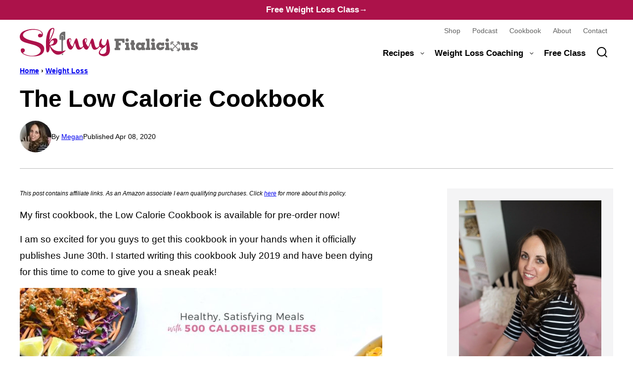

--- FILE ---
content_type: text/plain; charset=utf-8
request_url: https://ads.adthrive.com/http-api/cv2
body_size: 3752
content:
{"om":["0107o7j9","0929nj63","0g8i9uvz","0sm4lr19","0y0basn0","1","10011/6d6f4081f445bfe6dd30563fe3476ab4","10011/8b27c31a5a670fa1f1bbaf67c61def2e","10310289136970_462615644","10310289136970_514411618","10310289136970_594352012","11142692","11509227","1185:1610326728","11896988","12010080","12010084","12010088","12168663","12169108","12171164","12171239","12174278","12176509","124843_10","124844_23","1610326628","1611092","16kv3oel","17_24766947","17_24767213","17_24794123","17_24794142","1819l5qo","1ftzvfyu","1ktgrre1","202d4qe7","2249:650628575","2249:651403657","2249:693167695","2249:703669956","2249:703670433","2307:0y0basn0","2307:4etfwvf1","2307:4r4pgt0w","2307:7xb3th35","2307:7yz8chnz","2307:87gc0tji","2307:8orkh93v","2307:965gfa0s","2307:ahnxpq60","2307:ascierwp","2307:bu0fzuks","2307:cqant14y","2307:cuudl2xr","2307:cymho2zs","2307:ez8lh6cn","2307:f3tdw9f3","2307:fqeh4hao","2307:gn3plkq1","2307:hfqgqvcv","2307:i1gs57kc","2307:ij0o9c81","2307:kz8629zd","2307:lshbpt6z","2307:mznp7ktv","2307:plth4l1a","2307:r0u09phz","2307:r6vl3f1t","2307:s4s41bit","2307:u4atmpu4","2307:uf7vbcrs","2307:ul0w35qo","2307:x5dl9hzy","2307:z2zvrgyz","2307:zbtz7ea1","2409_15064_70_85808977","2409_25495_176_CR52092921","2409_25495_176_CR52092923","2409_25495_176_CR52092954","2409_25495_176_CR52092956","2409_25495_176_CR52092957","2409_25495_176_CR52092958","2409_25495_176_CR52092959","2409_25495_176_CR52150651","2409_25495_176_CR52153848","2409_25495_176_CR52153849","2409_25495_176_CR52178316","2409_25495_176_CR52178317","2409_25495_176_CR52186411","2409_25495_176_CR52188001","2409_25495_176_CR52236264","2409_25495_176_CR52238188","247654825","248492119","24xairda","25_87z6cimm","25_nin85bbg","25_oz31jrd0","25_ti0s3bz3","25_utberk8n","25_vfvpfnp8","25_yi6qlg3p","25_zwzjgvpw","262808","2636_103472_T26263625","2676:85702145","2676:86050278","2676:86087992","2676:86434482","2676:86690072","2676:86698258","2676:86739509","2676:86739708","2760:176_CR52186411","2760:176_CR52188001","28925636","29414696","29414711","2jjp1phz","2pu0gomp","2xe5185b","2xhes7df","3018/606ab2fef0de5aab85576e5b6e6a4a18","308_125204_13","31809564","33145655","3335_25247_700109393","33637455","34182009","3490:CR52092921","3490:CR52092923","3490:CR52175339","3490:CR52178316","3490:CR52178317","3490:CR52223939","34949970","3658_136236_x7xpgcfc","3658_15038_0c8tzhqm","3658_15078_87gc0tji","3658_15078_fqeh4hao","3658_155735_plth4l1a","3658_15761_T26365763","3658_15858_T26430592","3658_18008_r6vl3f1t","3658_203382_f3tdw9f3","3658_203382_xson3pvm","3658_22079_mne39gsk","3658_229286_1819l5qo","3658_586863_axihqhfq","36_46_11063302","381513943572","381846714","3822:24417995","3858:12879052","396398251","3LMBEkP-wis","3v2n6fcp","409_216506","409_223599","409_225977","409_225982","409_225993","409_227223","43a7ptxe","44023623","45999649","47869802","49123012","4etfwvf1","4n9mre1i","51372434","53v6aquw","5504:203525","5504:203529","5510:a1jsuk6w","5510:f7u6bcn5","5510:mznp7ktv","5510:u4atmpu4","55116649","55195450","55726194","557_409_216596","557_409_220366","557_409_223589","557_409_228055","557_409_228101","557_409_228105","557_409_228115","558_93_16kv3oel","558_93_9bemdp1b","558_93_u4atmpu4","56341213","574253771","60157548","60325468","60638194","61460044","61900406","61916211","61916223","61916225","61916229","61932920","61932925","6205239","6226505239","6226527043","6250_66552_1112888883","62657750","627309159","628015148","628086965","628153053","628153173","628222860","628223277","628360579","628360582","628444349","628444433","628444439","628456307","628456310","628456379","628456382","628456391","628622163","628622166","628622169","628622172","628622178","628622241","628622244","628622247","628622250","628683371","628687043","628687157","628687460","628687463","628803013","628841673","629007394","629009180","629167998","629168001","629168010","629168565","629171196","629171202","63068389","630928655","63117005","6329018","63t6qg56","651637459","6547_67916_8GpTdLdfPV5jIJw6oQzK","6547_67916_GXv80WAHPGeO64gAjZ4x","6547_67916_Gx7fnIn7aRi2NhK6GjRM","6547_67916_KZXazCAYA0vhYUFY5Jej","6547_67916_kL8ZrUJUOUNz1ZexkILx","6547_67916_x3N8Esy1yhFn5GsyZwJq","6547_67916_zd1BVHYw7KMhS05b3IXI","663293761","673375558002","680597458938","680_99480_700109379","680_99480_700109391","690_99485_1610326628","697525780","697525791","697876999","697877001","6pamm6b8","6tj9m7jw","700109389","700109399","702397981","702423494","704889081","705115233","705115332","705115442","705115523","705116521","706320056","70_86698029","7255_121665_axon-130","7354_111700_86509222","7354_138543_85445123","7354_138543_85445144","7354_138543_85445145","7354_138543_85808987","7354_229128_84572831","74243_74_18364017","74243_74_18364062","74243_74_18364087","74243_74_18364134","7488qws5","74wv3qdx","76mreekc","794di3me","7969_149355_45999649","7969_149355_46039935","7cmeqmw8","7eooener","7sf7w6kh","7yz8chnz","807vuait","81097801","8152859","8152878","8152879","8153734","8160967","8193078","85702152","86434184","86434787","86698143","86925934","86991452","87gc0tji","8edb3geb","8hi0spuk","8linfb0q","8orkh93v","9057/0328842c8f1d017570ede5c97267f40d","9057/0da634e56b4dee1eb149a27fcef83898","9057/211d1f0fa71d1a58cabee51f2180e38f","965gfa0s","96srbype","9bemdp1b","a3ts2hcp","a566o9hb","a7wye4jw","ad6783io","af9kspoi","ahnxpq60","ascierwp","ax298ihqhfq","ay2adghj","be4hm1i2","bmh13qg9","bu0fzuks","cgx63l2w","cjsd6ifa","cqant14y","cr-2azmi2ttu9vd","cr-2azmi2ttuatj","cr-2azmi2ttubwe","cr-98t2xj3uubxf","cr-9hxzbqc08jrgv2","cr-9yqe0fueubwe","cr-aav22g2vubwj","cr-aaw20e2pubwj","cr-aaw20e3rubwj","cr-ek8mn0eyubxe","cr-f6puwm2xw7tf1","cr-g7ywwk2qvft","cr-sjhk1c9nu9vd","cv0h9mrv","ddd2k10l","dsugp5th","e9qxwwf1","eal0nev6","echvksei","enu91vr1","f3craufm","f3h9fqou","f3tdw9f3","f7u6bcn5","fjp0ceax","fleb9ndb","fqeh4hao","g29thswx","g33ctchk","g53t89bp","g6418f73","g72svoph","g749lgab","ge4kwk32","gn3plkq1","h1m1w12p","hffavbt7","hswgcqif","hu52wf5i","i90isgt0","iaqttatc","iqdsx7qh","ixtrvado","iy6hsneq","jsy1a3jk","k2xfz54q","kk5768bd","kl6f4xmt","knoebx5v","kx5rgl0a","kz8629zd","l2s786m6","ll77hviy","lshbpt6z","lxlnailk","mne39gsk","mohri2dm","mpslyzf9","mqyf9mgw","muaxvglt","muvxy961","mznp7ktv","n3egwnq7","n8w0plts","njv4j143","nv0uqrqm","nv2985uhf1y","o2s05iig","o5xj653n","o79rfir1","oj70mowv","on7syyq9","ooo6jtia","op9gtamy","oz31jrd0","pi9dvb89","pkydekxi","pl298th4l1a","plth4l1a","q9plh3qd","quk7w53j","quuhpp2i","r0u09phz","r6vl3f1t","rrlikvt1","sbkk6qvv","sj78qu8s","t7d69r6a","ti0s3bz3","u2x4z0j8","u4atmpu4","u8px4ucu","uf7vbcrs","uivzqpih","ujl9wsn7","uqph5v76","vdcb5d4i","vdpy7l2e","ven7pu1c","wih2rdv3","wpkv7ngm","x61c6oxa","xhp8w5m8","xjtl1v34","xldvfdsg","xswz6rio","y141rtv6","y51tr986","yass8yy7","yi6qlg3p","z2zvrgyz","zfexqyi5","zh83vvb7","zisbjpsl","zmciaqa3","zw6jpag6","7979132","7979135"],"pmp":[],"adomains":["123notices.com","1md.org","about.bugmd.com","acelauncher.com","adameve.com","akusoli.com","allyspin.com","askanexpertonline.com","atomapplications.com","bassbet.com","betsson.gr","biz-zone.co","bizreach.jp","braverx.com","bubbleroom.se","bugmd.com","buydrcleanspray.com","byrna.com","capitaloneshopping.com","clarifion.com","combatironapparel.com","controlcase.com","convertwithwave.com","cotosen.com","countingmypennies.com","cratedb.com","croisieurope.be","cs.money","dallasnews.com","definition.org","derila-ergo.com","dhgate.com","dhs.gov","displate.com","easyprint.app","easyrecipefinder.co","fabpop.net","familynow.club","fla-keys.com","folkaly.com","g123.jp","gameswaka.com","getbugmd.com","getconsumerchoice.com","getcubbie.com","gowavebrowser.co","gowdr.com","gransino.com","grosvenorcasinos.com","guard.io","hero-wars.com","holts.com","instantbuzz.net","itsmanual.com","jackpotcitycasino.com","justanswer.com","justanswer.es","la-date.com","lightinthebox.com","liverrenew.com","local.com","lovehoney.com","lulutox.com","lymphsystemsupport.com","manualsdirectory.org","meccabingo.com","medimops.de","mensdrivingforce.com","millioner.com","miniretornaveis.com","mobiplus.me","myiq.com","national-lottery.co.uk","naturalhealthreports.net","nbliver360.com","nikke-global.com","nordicspirit.co.uk","nuubu.com","onlinemanualspdf.co","original-play.com","outliermodel.com","paperela.com","paradisestays.site","parasiterelief.com","peta.org","photoshelter.com","plannedparenthood.org","playvod-za.com","printeasilyapp.com","printwithwave.com","profitor.com","quicklearnx.com","quickrecipehub.com","rakuten-sec.co.jp","rangeusa.com","refinancegold.com","robocat.com","royalcaribbean.com","saba.com.mx","shift.com","simple.life","spinbara.com","systeme.io","taboola.com","tackenberg.de","temu.com","tenfactorialrocks.com","theoceanac.com","topaipick.com","totaladblock.com","usconcealedcarry.com","vagisil.com","vegashero.com","vegogarden.com","veryfast.io","viewmanuals.com","viewrecipe.net","votervoice.net","vuse.com","wavebrowser.co","wavebrowserpro.com","weareplannedparenthood.org","xiaflex.com","yourchamilia.com"]}